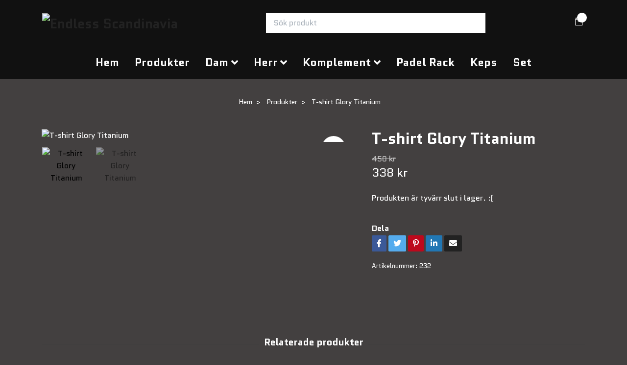

--- FILE ---
content_type: text/html; charset=utf-8
request_url: https://endlesscandinavia.se/products/t-shirt-glory-titanium
body_size: 10999
content:
<!DOCTYPE html>
<html class="no-javascript" lang="sv">
<head><meta property="ix:host" content="cdn.quickbutik.com/images"><meta http-equiv="Content-Type" content="text/html; charset=utf-8">
<title>T-shirt Glory Titanium - Endless Scandinavia - Officiell Återförsäljare Endless</title>
<meta name="author" content="Quickbutik">
<meta name="description" content="T-shirt Glory Titanium - Endless Scandinavia - Officiell Återförsäljare Endless">
<meta property="og:description" content="T-shirt Glory Titanium - Endless Scandinavia - Officiell Återförsäljare Endless">
<meta property="og:title" content="T-shirt Glory Titanium - Endless Scandinavia - Officiell Återförsäljare Endless">
<meta property="og:url" content="https://endlesscandinavia.se/products/t-shirt-glory-titanium">
<meta property="og:site_name" content="Endless Scandinavia">
<meta property="og:type" content="website">
<meta property="og:image" content="https://cdn.quickbutik.com/images/23996T/products/622b543f62bb0.jpeg">
<meta property="twitter:card" content="summary">
<meta property="twitter:title" content="Endless Scandinavia">
<meta property="twitter:description" content="T-shirt Glory Titanium - Endless Scandinavia - Officiell Återförsäljare Endless">
<meta property="twitter:image" content="https://cdn.quickbutik.com/images/23996T/products/622b543f62bb0.jpeg">
<meta name="viewport" content="width=device-width, initial-scale=1, maximum-scale=1">
<script>document.documentElement.classList.remove('no-javascript');</script><!-- Vendor Assets --><link rel="stylesheet" href="https://use.fontawesome.com/releases/v5.10.0/css/all.css">
<link href="https://storage.quickbutik.com/stores/23996T/templates/nova/css/assets.min.css?97911" rel="stylesheet">
<!-- Theme Stylesheet --><link href="https://storage.quickbutik.com/stores/23996T/templates/nova/css/theme-main.css?97911" rel="stylesheet">
<link href="https://storage.quickbutik.com/stores/23996T/templates/nova/css/theme-sub.css?97911" rel="stylesheet">
<link href="https://storage.quickbutik.com/stores/23996T/templates/nova/css/custom.css?97911" rel="stylesheet">
<!-- Google Fonts --><link href="//fonts.googleapis.com/css?family=Quantico:400,700%7CQuantico:400,700" rel="stylesheet" type="text/css"  media="all" /><!-- Favicon--><link rel="icon" type="image/png" href="https://cdn.quickbutik.com/images/23996T/templates/nova/assets/favicon.png?s=97911&auto=format">
<link rel="canonical" href="https://endlesscandinavia.se/products/t-shirt-glory-titanium">
<!-- Tweaks for older IEs--><!--[if lt IE 9]>
      <script src="https://oss.maxcdn.com/html5shiv/3.7.3/html5shiv.min.js"></script>
      <script src="https://oss.maxcdn.com/respond/1.4.2/respond.min.js"></script
    ><![endif]--><style>.hide { display: none; }</style>
<script type="text/javascript" defer>document.addEventListener('DOMContentLoaded', () => {
    document.body.setAttribute('data-qb-page', 'product');
});</script>    <!-- Google Tag Manager -->
    <script>
    window.dataLayer = window.dataLayer || [];

    // Set default consent state
    dataLayer.push({
        'event': 'default_consent',
        'consent': {
            'analytics_storage': 'denied',
            'ad_storage': 'denied',
            'ad_user_data': 'denied',
            'ad_personalization': 'denied',
            'wait_for_update': 500
        }
    });

    // Check for existing consent on page load
    if (typeof qb_cookieconsent !== 'undefined') {
        const getConsentLevel = (category) => qb_cookieconsent.allowedCategory(category) ? 'granted' : 'denied';

        dataLayer.push({
            'event': 'update_consent',
            'consent': {
                'analytics_storage': getConsentLevel('analytics'),
                'ad_storage': getConsentLevel('marketing'),
                'ad_user_data': getConsentLevel('marketing'),
                'ad_personalization': getConsentLevel('marketing')
            }
        });
    }

    // Initialize GTM
    (function(w,d,s,l,i){w[l]=w[l]||[];w[l].push({'gtm.start':
    new Date().getTime(),event:'gtm.js'});var f=d.getElementsByTagName(s)[0],
    j=d.createElement(s),dl=l!='dataLayer'?'&l='+l:'';j.async=true;j.src=
    'https://www.googletagmanager.com/gtm.js?id='+i+dl;f.parentNode.insertBefore(j,f);
    })(window,document,'script','dataLayer','GTM-NFXHKZH');

    // Handle consent updates for GTM
    document.addEventListener('QB_CookieConsentAccepted', function(event) {
        const cookie = qbGetEvent(event).cookie;
        const getConsentLevel = (level) => (cookie && cookie.level && cookie.level.includes(level)) ? 'granted' : 'denied';

        dataLayer.push({
            'event': 'update_consent',
            'consent': {
                'analytics_storage': getConsentLevel('analytics'),
                'ad_storage': getConsentLevel('marketing'),
                'ad_user_data': getConsentLevel('marketing'),
                'ad_personalization': getConsentLevel('marketing')
            }
        });
    });
    </script>
    <!-- End Google Tag Manager -->

    <!-- Google Tag Manager (noscript) -->
    <noscript><iframe src="https://www.googletagmanager.com/ns.html?id=GTM-NFXHKZH"
    height="0" width="0" style="display:none;visibility:hidden"></iframe></noscript>
    <!-- End Google Tag Manager (noscript) -->
    <!-- Google Analytics 4 -->
    <script async src="https://www.googletagmanager.com/gtag/js?id=G-32BVSBSDC9"></script>
    <script>
        window.dataLayer = window.dataLayer || [];
        function gtag(){dataLayer.push(arguments);}

        gtag('consent', 'default', {
            'analytics_storage': 'denied',
            'ad_storage': 'denied',
            'ad_user_data': 'denied',
            'ad_personalization': 'denied',
            'wait_for_update': 500,
        });

        const getConsentForCategory = (category) => (typeof qb_cookieconsent == 'undefined' || qb_cookieconsent.allowedCategory(category)) ? 'granted' : 'denied';

        if (typeof qb_cookieconsent == 'undefined' || qb_cookieconsent.allowedCategory('analytics') || qb_cookieconsent.allowedCategory('marketing')) {
            const analyticsConsent = getConsentForCategory('analytics');
            const marketingConsent = getConsentForCategory('marketing');

            gtag('consent', 'update', {
                'analytics_storage': analyticsConsent,
                'ad_storage': marketingConsent,
                'ad_user_data': marketingConsent,
                'ad_personalization': marketingConsent,
            });
        }

        // Handle consent updates for GA4
        document.addEventListener('QB_CookieConsentAccepted', function(event) {
            const cookie = qbGetEvent(event).cookie;
            const getConsentLevel = (level) => (cookie && cookie.level && cookie.level.includes(level)) ? 'granted' : 'denied';

            gtag('consent', 'update', {
                'analytics_storage': getConsentLevel('analytics'),
                'ad_storage': getConsentLevel('marketing'),
                'ad_user_data': getConsentLevel('marketing'),
                'ad_personalization': getConsentLevel('marketing'),
            });
        });

        gtag('js', new Date());
        gtag('config', 'G-32BVSBSDC9', { 'allow_enhanced_conversions' : true } );
gtag('event', 'view_item', JSON.parse('{"currency":"SEK","value":"337.50","items":[{"item_name":"T-shirt Glory Titanium","item_id":"232","price":"337.50","item_category":"Produkter","item_variant":"M","quantity":"1","description":"","image_url":"https%3A%2F%2Fcdn.quickbutik.com%2Fimages%2F23996T%2Fproducts%2F622b543f62bb0.jpeg"}]}'));

        const gaClientIdPromise = new Promise(resolve => {
            gtag('get', 'G-32BVSBSDC9', 'client_id', resolve);
        });
        const gaSessionIdPromise = new Promise(resolve => {
            gtag('get', 'G-32BVSBSDC9', 'session_id', resolve);
        });

        Promise.all([gaClientIdPromise, gaSessionIdPromise]).then(([gaClientId, gaSessionId]) => {
            var checkoutButton = document.querySelector("a[href='/cart/index']");
            if (checkoutButton) {
                checkoutButton.onclick = function() {
                    var query = new URLSearchParams({
                        ...(typeof qb_cookieconsent == 'undefined' || qb_cookieconsent.allowedCategory('analytics') ? {
                            gaClientId,
                            gaSessionId,
                        } : {}),
                        consentCategories: [
                            ...(typeof qb_cookieconsent == 'undefined' || qb_cookieconsent.allowedCategory('analytics')) ? ['analytics'] : [],
                            ...(typeof qb_cookieconsent == 'undefined' || qb_cookieconsent.allowedCategory('marketing')) ? ['marketing'] : [],
                        ],
                    });
                    this.setAttribute("href", "/cart/index?" + query.toString());
                };
            }
        });
    </script>
    <!-- End Google Analytics 4 --></head>
<body>
 
    <header class="header">
<!-- Section: Top Bar-->
<div class="top-bar py-1 d-none text-sm">
  <div class="container">
    <div class="row align-items-center top-bar-height">
      <div class="col-12 col-lg-auto">

        <ul class="row mb-0 justify-content-center justify-content-lg-start list-unstyled">

          <!-- Component: Language Dropdown-->

          <!-- Component: Tax Dropdown-->
          <li class="col-auto">
            <div class="dropdown px-3">
              <a id="taxDropdown" href="#" data-toggle="dropdown" data-display="static" aria-haspopup="true"
                aria-expanded="false" class="dropdown-toggle topbar-link">
                Inkl. moms
              </a>

              <div aria-labelledby="taxDropdown" class="dropdown-menu dropdown-menu-left">
                <a class="taxlink dropdown-item" title="Priser är exkl. moms. Klicka för att växla om till inkl. moms."
                  href="?tax-reverse">
                  Exkl. moms
                </a>
              </div>

            </div>
          </li>


          <!-- Currency Dropdown-->

        </ul>

      </div>
      
      
      <!-- Component: Top information -->

    </div>
  </div>
</div>
<!-- /Section: Top Bar -->

<!-- Section: Header variant -->
<!-- Section: Main Header -->
<nav class="navbar-expand-lg navbar-light bg-white " style="background-color: #111111 !important;">
  <div class="container">
    <div class="row">
      <div class="navbar col-12 py-2">
        <div class="list-inline-item order-0 d-lg-none col-auto p-0">
          <a href="#" data-toggle="modal" data-target="#sidebarLeft" class="color-text-base header-textcolor">
            <svg class="svg-icon navbar-icon color-text-base header-textcolor">
              <use xlink:href="#menu-hamburger-1"></use>
            </svg>
          </a>
        </div>
          <a href="https://endlesscandinavia.se" title="Endless Scandinavia"
            class="navbar-brand order-1 order-lg-1 text-center text-md-left col-auto py-3 px-0">
            
            <img alt="Endless Scandinavia" class="img-fluid img-logo"
              src="https://cdn.quickbutik.com/images/23996T/templates/nova/assets/logo.png?s=97911&auto=format">
          </a>
        <form action="/shop/search" method="get"
          class="d-lg-flex order-lg-2 d-none my-lg-0 flex-grow-1 top-searchbar text-center col-auto px-4">
          <div class="search-wrapper input-group">
            <input type="text" name="s" placeholder="Sök produkt" aria-label="Search"
              aria-describedby="button-search-desktop" class="form-control pl-3 border-0" />
            <div class="input-group-append ml-0">
              <button id="button-search-desktop" type="submit" class="btn py-0 btn-underlined border-0 bg-white">
                <svg class="svg-icon navbar-icon color-text-base header-textcolor">
                  <use xlink:href="#search-1"></use>
                </svg>
              </button>
            </div>
          </div>
        </form>
        <ul class="list-inline order-2 order-lg-3 mb-0 text-right col-auto p-0">

          <li class="list-inline-item">
            <a href="#" data-toggle="modal" data-target="#sidebarCart"
              class="position-relative d-flex align-items-center qs-cart-view">
              <svg class="svg-icon navbar-icon color-text-base header-textcolor">
                <use xlink:href="#retail-bag-1"></use>
              </svg>
              <div class="navbar-icon-badge icon-count text-white primary-bg basket-count-items">0
              </div>
              <span class="d-none d-sm-inline color-text-base header-textcolor">
                </span>
            </a>
          </li>
        </ul>
      </div>
    </div>
  </div>

  <div class="navbar-bg mainmenu_font_size">
    <ul class="container navbar-nav d-none d-lg-flex mt-lg-0 py-2 justify-content-center flex-wrap px-0">
      <li class="nav-item ">
        <a href="/" title="Hem" class="nav-link ">Hem</a>
      </li>
      <li class="nav-item ">
        <a href="/products" title="Produkter" class="nav-link ">Produkter</a>
      </li>
      <li class="nav-item has-dropdown on-hover">
        <a href="/dam" aria-haspopup="true" aria-expanded="false" class="nav-link dropdown-toggle">Dam</a>

        <ul class="dropdown-menu dropdown-menu-first">



          <li><a class="dropdown-item " href="/dam/t-shirt">T-Shirt</a></li>



          <li><a class="dropdown-item " href="/dam/jacka">Jacka</a></li>



          <li><a class="dropdown-item " href="/dam/langarmad-troja">Långärmad Tröja</a></li>



          <li><a class="dropdown-item " href="/dam/linne">Linne</a></li>



          <li><a class="dropdown-item " href="/dam/kjol">Kjol</a></li>



          <li><a class="dropdown-item " href="/dam/tights">Tights</a></li>



          <li><a class="dropdown-item " href="/dam/topp">Topp</a></li>


        </ul>
      </li>
      <li class="nav-item has-dropdown on-hover">
        <a href="/herr" aria-haspopup="true" aria-expanded="false" class="nav-link dropdown-toggle">Herr</a>

        <ul class="dropdown-menu dropdown-menu-first">



          <li><a class="dropdown-item " href="/herr/tshirt">T-Shirt</a></li>



          <li><a class="dropdown-item " href="/herr/langarmad-troja-herr">Långärmad Tröja</a></li>



          <li><a class="dropdown-item " href="/herr/shorts">Shorts</a></li>


        </ul>
      </li>
      <li class="nav-item has-dropdown on-hover">
        <a href="/komplement" aria-haspopup="true" aria-expanded="false" class="nav-link dropdown-toggle">Komplement</a>

        <ul class="dropdown-menu dropdown-menu-first">



          <li><a class="dropdown-item " href="/komplement/strumpor">Strumpor</a></li>



          <li><a class="dropdown-item " href="/komplement/padelvaskor">Padelväskor</a></li>


        </ul>
      </li>
      <li class="nav-item ">
        <a href="/padel-rack" title="Padel Rack" class="nav-link ">Padel Rack</a>
      </li>
      <li class="nav-item ">
        <a href="/keps" title="Keps" class="nav-link ">Keps</a>
      </li>
      <li class="nav-item ">
        <a href="/set" title="Set" class="nav-link ">Set</a>
      </li>
    </ul>
  </div>
</nav>
<!-- /Section: Main Header -->
<!-- Section: Header variant -->

<!-- Section: Main Menu -->
<div id="sidebarLeft" tabindex="-1" role="dialog" aria-hidden="true" class="modal fade modal-left">
  <div role="document" class="modal-dialog">
    <div class="modal-content">
      <div class="modal-header pb-0 border-0 d-block">
        <div class="row">
        <form action="/shop/search" method="get" class="col d-lg-flex w-100 my-lg-0 mb-2 pt-1">
          <div class="search-wrapper input-group">
            <input type="text" name="s" placeholder="Sök produkt" aria-label="Search"
              aria-describedby="button-search" class="form-control pl-3 border-0 mobile-search" />
            <div class="input-group-append ml-0">
              <button id="button-search" type="submit" class="btn py-0 btn-underlined border-0">
                <svg class="svg-icon navbar-icon">
                  <use xlink:href="#search-1"></use>
                </svg>
              </button>
            </div>
          </div>
        </form>
        <button type="button" data-dismiss="modal" aria-label="Close" class="close col-auto close-rotate p-0 m-0">
          <svg class="svg-icon w-3rem h-3rem svg-icon-light align-middle">
            <use xlink:href="#close-1"></use>
          </svg>
        </button>
        </div>
      </div>
      <div class="modal-body pt-0">
        <div class="px-2 pb-5">

          <ul class="nav flex-column mb-5">
            <li class="nav-item ">
              <a href="/" title="Hem" class="nav-link mobile-nav-link pl-0">Hem</a>
            </li>


            <li class="nav-item ">
              <a href="/products" title="Produkter" class="nav-link mobile-nav-link pl-0">Produkter</a>
            </li>



            <li class="nav-item dropdown">

              <a href="/dam" data-toggle="collapse" data-target="#cat4" aria-haspopup="true"
                aria-expanded="false"
                class="nav-link mobile-nav-link pl-0 mobile-dropdown-toggle dropdown-toggle">Dam</a>

              <div id="cat4" class="collapse">
                <ul class="nav flex-column ml-3">
                  <li class="nav-item">
                    <a class="nav-link mobile-nav-link pl-0 show-all" href="/dam" title="Dam">Visa alla i Dam</a>
                  </li>
                  <li class="nav-item">
                    <a href="/dam/t-shirt" class="nav-link mobile-nav-link pl-0 ">T-Shirt</a>
                  </li>

                  <li class="nav-item">
                    <a href="/dam/jacka" class="nav-link mobile-nav-link pl-0 ">Jacka</a>
                  </li>

                  <li class="nav-item">
                    <a href="/dam/langarmad-troja" class="nav-link mobile-nav-link pl-0 ">Långärmad Tröja</a>
                  </li>

                  <li class="nav-item">
                    <a href="/dam/linne" class="nav-link mobile-nav-link pl-0 ">Linne</a>
                  </li>

                  <li class="nav-item">
                    <a href="/dam/kjol" class="nav-link mobile-nav-link pl-0 ">Kjol</a>
                  </li>

                  <li class="nav-item">
                    <a href="/dam/tights" class="nav-link mobile-nav-link pl-0 ">Tights</a>
                  </li>

                  <li class="nav-item">
                    <a href="/dam/topp" class="nav-link mobile-nav-link pl-0 ">Topp</a>
                  </li>


                </ul>
              </div>
            </li>



            <li class="nav-item dropdown">

              <a href="/herr" data-toggle="collapse" data-target="#cat5" aria-haspopup="true"
                aria-expanded="false"
                class="nav-link mobile-nav-link pl-0 mobile-dropdown-toggle dropdown-toggle">Herr</a>

              <div id="cat5" class="collapse">
                <ul class="nav flex-column ml-3">
                  <li class="nav-item">
                    <a class="nav-link mobile-nav-link pl-0 show-all" href="/herr" title="Herr">Visa alla i Herr</a>
                  </li>
                  <li class="nav-item">
                    <a href="/herr/tshirt" class="nav-link mobile-nav-link pl-0 ">T-Shirt</a>
                  </li>

                  <li class="nav-item">
                    <a href="/herr/langarmad-troja-herr" class="nav-link mobile-nav-link pl-0 ">Långärmad Tröja</a>
                  </li>

                  <li class="nav-item">
                    <a href="/herr/shorts" class="nav-link mobile-nav-link pl-0 ">Shorts</a>
                  </li>


                </ul>
              </div>
            </li>



            <li class="nav-item dropdown">

              <a href="/komplement" data-toggle="collapse" data-target="#cat22" aria-haspopup="true"
                aria-expanded="false"
                class="nav-link mobile-nav-link pl-0 mobile-dropdown-toggle dropdown-toggle">Komplement</a>

              <div id="cat22" class="collapse">
                <ul class="nav flex-column ml-3">
                  <li class="nav-item">
                    <a class="nav-link mobile-nav-link pl-0 show-all" href="/komplement" title="Komplement">Visa alla i Komplement</a>
                  </li>
                  <li class="nav-item">
                    <a href="/komplement/strumpor" class="nav-link mobile-nav-link pl-0 ">Strumpor</a>
                  </li>

                  <li class="nav-item">
                    <a href="/komplement/padelvaskor" class="nav-link mobile-nav-link pl-0 ">Padelväskor</a>
                  </li>


                </ul>
              </div>
            </li>


            <li class="nav-item ">
              <a href="/padel-rack" title="Padel Rack" class="nav-link mobile-nav-link pl-0">Padel Rack</a>
            </li>


            <li class="nav-item ">
              <a href="/keps" title="Keps" class="nav-link mobile-nav-link pl-0">Keps</a>
            </li>


            <li class="nav-item ">
              <a href="/set" title="Set" class="nav-link mobile-nav-link pl-0">Set</a>
            </li>



            <li class="nav-item">
              <a href="/shop/wishlist" class="nav-link mobile-nav-link text-hover-primary position-relative d-flex align-items-center">
                <svg class="svg-icon navbar-icon">
                  <use xlink:href="#heart-1"></use>
                </svg>
                <span class="nav-link pl-0">Önskelistan</span>
              </a>
            </li>


          </ul>
        </div>
      </div>
    </div>
  </div>
</div>
<!-- /Section: Main Menu -->
</header><!-- Sidebar Cart Modal-->
<div id="sidebarCart" tabindex="-1" role="dialog" class="modal fade modal-right cart-sidebar">
  <div role="document" class="modal-dialog">
    <div class="modal-content sidebar-cart-content">
      <div class="modal-header pb-0 border-0">
        <h3 class="ml-3 color-text-base">Varukorg</h3>
        <button type="button" data-dismiss="modal" aria-label="Stäng"
          class="close modal-close close-rotate">
          <svg class="svg-icon w-3rem h-3rem svg-icon-light align-middle">
            <use xlink:href="#close-1"></use>
          </svg>
        </button>
      </div>
      <div class="modal-body sidebar-cart-body">
        <!-- Empty cart snippet-->
        <!-- In case of empty cart - display this snippet + remove .d-none-->
        <div class="qs-cart-empty  text-center mb-5">
          <svg class="svg-icon w-3rem h-3rem svg-icon-light mb-4 opacity-7">
            <use xlink:href="#retail-bag-1"></use>
          </svg>
          <p>Din varukorg är tom, men det behöver den inte vara.</p>
        </div>

        <!-- Empty cart snippet end-->
        <div class="sidebar-cart-product-wrapper qs-cart-update">

          <div id="cartitem-clone" class="navbar-cart-product clone hide">
            <input type="hidden" class="navbar-cart-product-id" value="" />
            <div class="d-flex align-items-center">
              <a class="navbar-cart-product-url pr-2" href="#">
                <img src="#" alt="" class="navbar-cart-product-image img-fluid navbar-cart-product-image" />
              </a>
              <div class="flex-grow-1">
                <a href="#" class="navbar-cart-product-link color-text-base link-animated"></a>
                <strong class="navbar-cart-product-price product-price d-block text-sm"></strong>
                <div class="d-flex max-w-100px">
                  <div class="btn btn-items btn-items-decrease text-center">-</div>
                  <input type="text" value="1" class="navbar-cart-product-qty form-control text-center input-items" />
                  <div class="btn btn-items btn-items-increase text-center">+</div>
                </div>
              </div>
              <button class="qs-cart-delete btn" data-pid="">
                <svg class="svg-icon sidebar-cart-icon color-text-base opacity-7">
                  <use xlink:href="#bin-1"></use>
                </svg>
              </button>
            </div>
          </div>


        </div>
      </div>
      <div class="modal-footer sidebar-cart-footer shadow color-text-base">
        <div class="w-100">
          <h5 class="mb-2 mb-lg-4">
            Total summa: 
            <span
              class="float-right navbar-cart-totals">0,00 SEK</span>
        </h5>   
        <a href="/cart/index" title="Till kassan" class="w-100">
            <button class="btn-height-large navbar-checkout-btn border-0 mb-2 mb-lg-4 btn btn-dark btn-block disabled">Till kassan</button>
        </a>
        <a href="#" data-dismiss="modal" class="btn btn-block color-text-base">Fortsätt att handla</a>

        </div>
      </div>
    </div>
  </div>
</div><div class="container pt-0 pt-lg-4">
            <!-- Sidebar-->
            <nav class="breadcrumb p-0" aria-label="breadcrumbs mb-0"><ul class="breadcrumb mb-0 mx-auto">
<li class="breadcrumb-item ">
<a href="/" title="Hem">Hem</a>
</li>
<li class="breadcrumb-item ">
<a href="/products" title="Produkter">Produkter</a>
</li>
<li class="breadcrumb-item active">
T-shirt Glory Titanium
</li>
</ul></nav>
</div>
    <!-- Main Product Detail Content -->
<article id="product" class="container py-0 py-lg-4" itemscope itemtype="http://schema.org/Product">
    <div class="row">
      <div class="col-lg-7 order-1">
        <div class="detail-carousel">
          <div id="detailSlider" class="swiper-container detail-slider photoswipe-gallery">
            <!-- Additional required wrapper-->
            <div class="swiper-wrapper">

              <!-- Slides-->
              <div class="swiper-slide qs-product-image570" data-thumb="https://cdn.quickbutik.com/images/23996T/products/622b543f62bb0.jpeg">
                <a href="https://cdn.quickbutik.com/images/23996T/products/622b543f62bb0.jpeg"
                  data-caption="T-shirt Glory Titanium"
                  data-toggle="photoswipe" data-width="1200" data-height="1200" class="btn btn-photoswipe">
                  <svg class="svg-icon svg-icon-heavy">
                    <use xlink:href="#expand-1"></use>
                  </svg></a>
                <div 
                  data-image="https://cdn.quickbutik.com/images/23996T/products/622b543f62bb0.jpeg?auto=format">
                  <img src="https://cdn.quickbutik.com/images/23996T/products/622b543f62bb0.jpeg?auto=format"
                    alt="T-shirt Glory Titanium"
                    class="productpage-image img-fluid w-100" />
                </div>
              </div>
              <!-- Slides-->
              <div class="swiper-slide qs-product-image571" data-thumb="https://cdn.quickbutik.com/images/23996T/products/622b543f88227.jpeg">
                <a href="https://cdn.quickbutik.com/images/23996T/products/622b543f88227.jpeg"
                  data-caption="T-shirt Glory Titanium"
                  data-toggle="photoswipe" data-width="1200" data-height="1200" class="btn btn-photoswipe">
                  <svg class="svg-icon svg-icon-heavy">
                    <use xlink:href="#expand-1"></use>
                  </svg></a>
                <div 
                  data-image="https://cdn.quickbutik.com/images/23996T/products/622b543f88227.jpeg?auto=format">
                  <img src="https://cdn.quickbutik.com/images/23996T/products/622b543f88227.jpeg?auto=format"
                    alt="T-shirt Glory Titanium"
                    class="productpage-image img-fluid w-100" />
                </div>
              </div>
            </div>
          </div>

          <meta itemprop="image" content="https://cdn.quickbutik.com/images/23996T/products/622b543f62bb0.jpeg">
        </div>
        <div data-swiper="#detailSlider" class="swiper-thumbs">
          <button class="swiper-thumb-item detail-thumb-item mb-3 active qs-product-image570"
            data-thumb="https://cdn.quickbutik.com/images/23996T/products/622b543f62bb0.jpeg">
            <img src="https://cdn.quickbutik.com/images/23996T/products/622b543f62bb0.jpeg?auto=format"
              alt="T-shirt Glory Titanium" class="img-fluid productpage-image" />
          </button>
          <button class="swiper-thumb-item detail-thumb-item mb-3 active qs-product-image571"
            data-thumb="https://cdn.quickbutik.com/images/23996T/products/622b543f88227.jpeg">
            <img src="https://cdn.quickbutik.com/images/23996T/products/622b543f88227.jpeg?auto=format"
              alt="T-shirt Glory Titanium" class="img-fluid productpage-image" />
          </button>
        </div>
      </div>

      <div class="col-lg-5 pl-lg-4 order-2">
        <h1 class="h2" itemprop="name">T-shirt Glory Titanium</h1>

        <div class="d-flex flex-column flex-sm-row align-items-sm-center justify-content-sm-between mb-4">
          <ul class="list-inline mb-2 mb-sm-0">
            <li class="list-inline-item font-weight-light">
              <s class="qs-product-before-price product-before-price">450 kr</s>
            </li>
            <li class="list-inline-item h4 font-weight-light mb-0 product-price qs-product-price w-100">
              338 kr</li>
          </ul>

          <div itemprop="offers" itemscope itemtype="http://schema.org/Offer">
            <meta itemprop="price" content="337.50">

            <meta itemprop="itemCondition" content="http://schema.org/NewCondition">
            <meta itemprop="priceCurrency" content="SEK">
            <link itemprop="availability"
              href="http://schema.org/OutOfStock">
            <meta itemprop="url" content="https://endlesscandinavia.se/products/t-shirt-glory-titanium">
          </div>

          <meta itemprop="sku" content="232">



        </div>

        <div class="product_description product-description-wrapper">

          <p class="mb-4">
          </p>

        </div>

        <div class="text-soldout">
          <p>Produkten är tyvärr slut i lager. :(</p>
        </div>


        <div class="detail-option pt-4">
          <h6 class="detail-option-heading">Dela</h6>
          <ul class="list-unstyled">
            <li>
              <a href="https://www.facebook.com/sharer/sharer.php?u=https://endlesscandinavia.se/products/t-shirt-glory-titanium" target="_blank"
                class="text-hover-light social-share social-share-fb"><i class="fab fa-facebook-f"></i></a>
              <a href="https://twitter.com/share?text=T-shirt+Glory+Titanium&url=https://endlesscandinavia.se/products/t-shirt-glory-titanium"
                target="_blank" class="text-hover-light social-share social-share-twitter"><i
                  class="fab fa-twitter"></i></a>
              <a href="https://pinterest.com/pin/create/button/?url=https://endlesscandinavia.se/products/t-shirt-glory-titanium&media=?auto=format&description=T-shirt+Glory+Titanium"
                target="_blank" class="text-hover-light social-share social-share-pinterest"><i
                  class="fab fa-pinterest-p"></i></a>
              <a href="https://www.linkedin.com/shareArticle?mini=true&url=https://endlesscandinavia.se/products/t-shirt-glory-titanium&title=T-shirt+Glory+Titanium&source=LinkedIn"
                target="_blank" class="text-hover-light social-share social-share-linkedin"><i
                  class="fab fa-linkedin-in"></i></a>
              <a href="/cdn-cgi/l/email-protection#49763a3c2b232c2a3d741d643a21203b3d620e25263b30621d203d2827203c24" class="text-hover-light social-share social-share-email"><i class="fas fa-envelope"></i></a>
            </li>
          </ul>
        </div>

        
        <div class="product-current-stock-qty-box" style="display: none;">
            <small>Lagersaldo:</small>
            <small class="product-stock-balance product-current-stock-qty"></small>
        </div>
        

        <div class="detail-option py-1">
          <small>Artikelnummer:</small>
          <small class="product-current-sku">232</small>
        </div>
        
        <div class="detail-option py-1">
        </div>

      </div>
    </div>
    
    <!-- Product Description & Reviews -->
  </article>











<div class="container">
  <hr data-content="Relaterade produkter" class="mt-6 hr-text text-lg font-weight-bold color-text-base" />
</div>

<div data-aos="fade-up" data-aos-delay="0">
  <section class="py-4 undefined">
    <div class="container">
      <div class="position-relative">
        <!-- Similar Items Slider-->
        <div class="swiper-container similar-slider">
          <div class="swiper-wrapper pb-5">
            
            <!-- similar item slide-->
            <div class="swiper-slide">
              <!-- product-->
              <div>
                <div class="product">
                  <div class="product-image mb-md-3" data-pid="74">
                    <a href="/products/linne-minimal-hw-white-blue" title="Linne minimal HW white blue">
                      <div class="product-swap-image product-swap-image-effect">
                        <img
                          src="https://cdn.quickbutik.com/images/23996T/products/5faf7ae7810ef.jpeg?w=250&h=250&fit=crop&auto=format"
                          alt="Linne minimal HW white blue"
                          class="img-fluid product-swap-image-front mw-100" />
                        <img
                          src="https://cdn.quickbutik.com/images/23996T/products/5faf7ae7810ef.jpeg?w=250&h=250&fit=crop&auto=format"
                          alt="Linne minimal HW white blue" class="img-fluid mw-100" />
                      </div>
                    </a>
                  </div>

                  <div class="position-relative">
                    <h3 class="text-base mb-1"><a class="color-text-base" href="/products/linne-minimal-hw-white-blue">Linne minimal HW white blue</a></h3>
                    <span class="opacity-7 text-sm mr-1 text-soldout">Slut i lager</span>
                  </div>
                </div>
              </div>
              <!-- /product   -->
            </div>
            <!-- similar item slide-->
            <div class="swiper-slide">
              <!-- product-->
              <div>
                <div class="product">
                  <div class="product-image mb-md-3" data-pid="131">
                    <a href="/products/camiseta-feisty-sleeves-black-yellow" title="Camiseta Feisty Sleeves Black Yellow">
                      <div class="product-swap-image product-swap-image-effect">
                        <img
                          src="https://cdn.quickbutik.com/images/23996T/products/603bd7ac2aa7d.jpeg?w=250&h=250&fit=crop&auto=format"
                          alt="Camiseta Feisty Sleeves Black Yellow"
                          class="img-fluid product-swap-image-front mw-100" />
                        <img
                          src="https://cdn.quickbutik.com/images/23996T/products/603bd7acb7b5c.jpeg?w=250&h=250&fit=crop&auto=format"
                          alt="Camiseta Feisty Sleeves Black Yellow" class="img-fluid product-swap-image-back mw-100" />
                      </div>
                    </a>
                  </div>

                  <div class="position-relative">
                    <h3 class="text-base mb-1"><a class="color-text-base" href="/products/camiseta-feisty-sleeves-black-yellow">Camiseta Feisty Sleeves Black Yellow</a></h3>
                    <span class="opacity-7 text-sm mr-1 text-soldout">Slut i lager</span>
                  </div>
                </div>
              </div>
              <!-- /product   -->
            </div>
            <!-- similar item slide-->
            <div class="swiper-slide">
              <!-- product-->
              <div>
                <div class="product">
                  <div class="product-image mb-md-3" data-pid="194">
                    <a href="/dam/linne/top-fit-ii-black" title="Top Fit II Black">
                      <div class="product-swap-image product-swap-image-effect">
                        <img
                          src="https://cdn.quickbutik.com/images/23996T/products/61692c02ee6e1.jpeg?w=250&h=250&fit=crop&auto=format"
                          alt="Top Fit II Black"
                          class="img-fluid product-swap-image-front mw-100" />
                        <img
                          src="https://cdn.quickbutik.com/images/23996T/products/61692c03100e5.jpeg?w=250&h=250&fit=crop&auto=format"
                          alt="Top Fit II Black" class="img-fluid product-swap-image-back mw-100" />
                      </div>
                    </a>
                  </div>

                  <div class="position-relative">
                    <h3 class="text-base mb-1"><a class="color-text-base" href="/dam/linne/top-fit-ii-black">Top Fit II Black</a></h3>
                    <span class="opacity-7 text-sm mr-1 text-soldout">Slut i lager</span>
                  </div>
                </div>
              </div>
              <!-- /product   -->
            </div>
            <!-- similar item slide-->
            <div class="swiper-slide">
              <!-- product-->
              <div>
                <div class="product">
                  <div class="product-image mb-md-3" data-pid="252">
                    <a href="/dam/tights/tights-lifty-black-gold" title="Tights Lift Black Gold">
                      <div class="product-swap-image product-swap-image-effect">
                        <img
                          src="https://cdn.quickbutik.com/images/23996T/products/632d5e257826d.jpeg?w=250&h=250&fit=crop&auto=format"
                          alt="Tights Lift Black Gold"
                          class="img-fluid product-swap-image-front mw-100" />
                        <img
                          src="https://cdn.quickbutik.com/images/23996T/products/632d5e24e13ba.jpeg?w=250&h=250&fit=crop&auto=format"
                          alt="Tights Lift Black Gold" class="img-fluid product-swap-image-back mw-100" />
                      </div>
                    </a>
                  </div>

                  <div class="position-relative">
                    <h3 class="text-base mb-1"><a class="color-text-base" href="/dam/tights/tights-lifty-black-gold">Tights Lift Black Gold</a></h3>
                    <span class="product-price">488 kr</span>
                  </div>
                </div>
              </div>
              <!-- /product   -->
            </div>
            <!-- similar item slide-->
            <div class="swiper-slide">
              <!-- product-->
              <div>
                <div class="product">
                  <div class="product-image mb-md-3" data-pid="263">
                    <a href="/dam/kjol/kjol-minimal-hw-wine" title="Kjol Minimal HW Wine">
                      <div class="product-swap-image product-swap-image-effect">
                        <img
                          src="https://cdn.quickbutik.com/images/23996T/products/6345278373857.jpeg?w=250&h=250&fit=crop&auto=format"
                          alt="Kjol Minimal HW Wine"
                          class="img-fluid product-swap-image-front mw-100" />
                        <img
                          src="https://cdn.quickbutik.com/images/23996T/products/634527a0e5ca0.jpeg?w=250&h=250&fit=crop&auto=format"
                          alt="Kjol Minimal HW Wine" class="img-fluid product-swap-image-back mw-100" />
                      </div>
                    </a>
                  </div>

                  <div class="position-relative">
                    <h3 class="text-base mb-1"><a class="color-text-base" href="/dam/kjol/kjol-minimal-hw-wine">Kjol Minimal HW Wine</a></h3>
                    <span class="product-price">413 kr</span>
                  </div>
                </div>
              </div>
              <!-- /product   -->
            </div>
          </div>
          <div class="swiper-pagination"> </div>
        </div>
        <div class="swiper-outside-nav align-with-products">
          <div class="similarPrev swiper-button-prev"></div>
          <div class="similarNext swiper-button-next"></div>
        </div>
      </div>
    </div>
  </section>
</div>
<!-- Section: Footer-->
<footer class="pt-4 pb-2">
  <!-- Main block - menus, subscribe form-->
  <div class="container">
      
    <div class="row py-4 align-items-center footer-newsletter" style="background-color: #d9dc0b; color: #111111;">
      <span class="col-lg-6 mb-2 mb-lg-0 text-lg text-center text-lg-left font-weight-bold">
        Anmäl dig till vår nyhetsbrev
      </span>
      <form id="newsletter_form" action="/shop/newsletter"
        data-txt-error="Vänligen ange din e-postadress."
        data-txt-success="Du har nu anmält dig till vårt nyhetsbrev!" method="post" target="_blank"
        class="col-lg-6">
        <div class="input-group shadow-sm bg-white input-group-underlined">
          <input type="email" name="email" placeholder="Ange e-postadress"
            aria-label="Ange e-postadress" class="form-control pl-3 border-0" />
          <div class="input-group-append ml-0">
            <button type="submit" class="btn btn-underlined opacity-7 py-0 border-0">
              <svg class="svg-icon w-2rem h-2rem">
                <use xlink:href="#envelope-1"></use>
              </svg>
            </button>
          </div>
        </div>
      </form>
    </div>
                
    <div class="row py-4">
             
      <div class="col-12 col-lg">
        <a data-toggle="collapse" href="#footerMenu1" aria-expanded="false" aria-controls="footerMenu1"
          class="d-lg-none block-toggler my-3">Om oss
          <span class="block-toggler-icon"></span>
        </a>
        <!-- Footer collapsible menu-->
        <div id="footerMenu1" class="expand-lg collapse">
          <h6 class="letter-spacing-1 mb-4 d-none d-lg-block">
            Om oss
          </h6>
          <ul class="list-unstyled text-sm pt-2 pt-lg-0">
            <li>Endless Scandinavia är återförsäljare till Endless som designas och sys i Barcelona, Spanien. Produkterna håller en hög kvalité och anspassar sig till din unika kroppsform.</li>
          </ul>
        </div>
      </div>
           
      <div class="col-12 col-lg">
        <a data-toggle="collapse" href="#footerMenu0" aria-expanded="false" aria-controls="footerMenu0"
          class="d-lg-none block-toggler my-3">Endless Scandinavia<span
            class="block-toggler-icon"></span></a>
        <!-- Footer collapsible menu-->
        <div id="footerMenu0" class="expand-lg collapse">
          <h6 class="letter-spacing-1 mb-4 d-none d-lg-block">
            Endless Scandinavia
          </h6>
          <ul class="list-unstyled text-sm pt-2 pt-lg-0">
            <li>Tveka inte att kontakta oss på <a href="/cdn-cgi/l/email-protection" class="__cf_email__" data-cfemail="9cf5f2faf3dcf9f2f8f0f9efeffffdf2f8f5f2fdeaf5fdb2eff9">[email&#160;protected]</a> eller ring oss på 076 165 7454</li>
          </ul>
        </div>
      </div>
              
      <div class="col-12 col-lg">
        <a data-toggle="collapse" href="#footerMenu2" aria-expanded="false" aria-controls="footerMenu2"
          class="d-lg-none block-toggler my-3">Läs mer<span class="block-toggler-icon"></span>
        </a>
        <!-- Footer collapsible menu-->
        <div id="footerMenu2" class="expand-lg collapse">
          <h6 class="letter-spacing-1 mb-4 d-none d-lg-block">
            Läs mer
          </h6>
          <ul class="list-unstyled text-sm pt-2 pt-lg-0">
            <li class="mb-2">
              <a class="opacity-hover-7 link-animated footer-textcolor"
                href="/contact">Kontakt</a>
            </li>
            <li class="mb-2">
              <a class="opacity-hover-7 link-animated footer-textcolor"
                href="/sidor/terms-and-conditions">Köpvillkor</a>
            </li>
          </ul>
        </div>
      </div>
             
      <div class="col-12 col-lg">
        <a data-toggle="collapse" href="#footerMenu3" aria-expanded="false" aria-controls="footerMenu3"
          class="d-lg-none block-toggler my-3">Sociala medier<span
            class="block-toggler-icon"></span></a>
        <!-- Footer collapsible menu-->
        <div id="footerMenu3" class="expand-lg collapse">
          <h6 class="letter-spacing-1 mb-4 d-none d-lg-block">
            Sociala medier
          </h6>
          <ul class="list-unstyled text-sm pt-2 pt-lg-0">
            <li class="mb-2">
              <a href="https://www.facebook.com/endlessscandinavia" target="_blank"
                class="opacity-hover-7 link-animated footer-textcolor"><i class="fab fa-facebook"></i> Facebook</a>
            </li>
             
            <li class="mb-2">
              <a href="https://www.instagram.com/endlesscandinavia" target="_blank"
                class="opacity-hover-7 link-animated footer-textcolor"><i class="fab fa-instagram"></i> Instagram</a>
            </li>
                          </ul>
        </div>
      </div>
             
    </div>
    <div class="row">
      <!-- Copyright section of the footer-->
      <div class="col-12 py-4">
        <div class="row align-items-center text-sm">
          <div class="d-lg-flex col-lg-auto order-2 order-lg-1">
            <p class="mb-lg-0 text-center text-lg-left mt-3 mt-lg-0">
              &copy; 2026 Endless Scandinavia
                        </div>

                     
          <div class="col-lg-auto order-lg-2 ml-lg-auto order-1">
            <div class="text-center text-lg-right">
              <img class="icon-payment px-2 my-2 col" src="/assets/shopassets/paylogos/payment-klarna.svg"
                alt="Payment with Klarna" />
              <img class="icon-payment px-2 my-2 col"
                src="/assets/shopassets/paylogos/payment-paypal-color.svg" alt="Payment with Paypal" />
            </div>
          </div>
           
        </div>
      </div>
    </div>
  </div>
</footer>
<!-- /Section: Footer --><div tabindex="-1" role="dialog" aria-hidden="true" class="pswp">
      <div class="pswp__bg"></div>
      <div class="pswp__scroll-wrap">
        <div class="pswp__container">
          <div class="pswp__item"></div>
          <div class="pswp__item"></div>
          <div class="pswp__item"></div>
        </div>
        <div class="pswp__ui pswp__ui--hidden">
          <div class="pswp__top-bar">
            <div class="pswp__counter"></div>
            <button title="Close (Esc)" class="pswp__button pswp__button--close"></button>
            <button title="Share" class="pswp__button pswp__button--share"></button>
            <button title="Toggle fullscreen" class="pswp__button pswp__button--fs"></button>
            <button title="Zoom in/out" class="pswp__button pswp__button--zoom"></button>
            <!-- element will get class pswp__preloader--active when preloader is running-->
            <div class="pswp__preloader">
              <div class="pswp__preloader__icn">
                <div class="pswp__preloader__cut">
                  <div class="pswp__preloader__donut"></div>
                </div>
              </div>
            </div>
          </div>
          <div class="pswp__share-modal pswp__share-modal--hidden pswp__single-tap">
            <div class="pswp__share-tooltip"></div>
          </div>
          <button title="Previous (arrow left)" class="pswp__button pswp__button--arrow--left"></button>
          <button title="Next (arrow right)" class="pswp__button pswp__button--arrow--right"></button>
          <div class="pswp__caption">
            <div class="pswp__caption__center text-center"></div>
          </div>
        </div>
      </div>
    </div>
    <!-- Vendor script files --><script data-cfasync="false" src="/cdn-cgi/scripts/5c5dd728/cloudflare-static/email-decode.min.js"></script><script src="https://storage.quickbutik.com/stores/23996T/templates/nova/js/assets.min.js?97911"></script><!-- Theme script --><script src="https://storage.quickbutik.com/stores/23996T/templates/nova/js/qs_functions.js?97911"></script><script src="https://storage.quickbutik.com/stores/23996T/templates/nova/js/theme.js?97911"></script><script type="text/javascript">var qs_options = [{"id":"655","product_id":"232","sku":null,"qty":"0","price":"338 kr","weight":null,"before_price":"450 kr","image_id":null,"gtin":null,"supplier_sku":null,"hidden":null,"allow_minusqty":null,"preorder":null,"min_purchase_quantity":null,"max_purchase_quantity":null,"preselected":null,"available":false,"position":"2","values_name":["M"],"values_id":["755"],"options":["M"],"option_1":"M","title":"M","price_raw":337.5,"before_price_raw":"450.00"},{"id":"656","product_id":"232","sku":null,"qty":"0","price":"338 kr","weight":null,"before_price":"450 kr","image_id":null,"gtin":null,"supplier_sku":null,"hidden":null,"allow_minusqty":null,"preorder":null,"min_purchase_quantity":null,"max_purchase_quantity":null,"preselected":null,"available":false,"position":"3","values_name":["L"],"values_id":["756"],"options":["L"],"option_1":"L","title":"L","price_raw":337.5,"before_price_raw":"450.00"},{"id":"657","product_id":"232","sku":null,"qty":"0","price":"338 kr","weight":null,"before_price":"450 kr","image_id":null,"gtin":null,"supplier_sku":null,"hidden":null,"allow_minusqty":null,"preorder":null,"min_purchase_quantity":null,"max_purchase_quantity":null,"preselected":null,"available":false,"position":"4","values_name":["XL"],"values_id":["757"],"options":["XL"],"option_1":"XL","title":"XL","price_raw":337.5,"before_price_raw":"450.00"}];</script>
<script type="text/javascript">var qs_store_url = "https://endlesscandinavia.se";</script>
<script type="text/javascript">var qs_store_apps_data = {"location":"\/products\/t-shirt-glory-titanium","products":[],"product_id":"232","category_id":null,"category_name":"Produkter","fetch":"fetch","order":null,"search":null,"recentPurchaseId":null,"product":{"title":"T-shirt Glory Titanium","price":"338 kr","price_raw":"337.50","before_price":"450 kr","hasVariants":true,"weight":"0","stock":false,"url":"\/products\/t-shirt-glory-titanium","preorder":false,"images":[{"url":"https:\/\/cdn.quickbutik.com\/images\/23996T\/products\/622b543f62bb0.jpeg","position":"1","title":"622b543f62bb0.jpeg","is_youtube_thumbnail":false},{"url":"https:\/\/cdn.quickbutik.com\/images\/23996T\/products\/622b543f88227.jpeg","position":"2","title":"622b543f88227.jpeg","is_youtube_thumbnail":false}]}}; var qs_store_apps = [];</script>
<script>if (typeof qs_options !== "undefined") { qs_store_apps_data.variants = JSON.stringify(Array.isArray(qs_options) ? qs_options : []); }</script>
<script type="text/javascript">$.ajax({type:"POST",url:"https://endlesscandinavia.se/apps/fetch",async:!1,data:qs_store_apps_data, success:function(s){qs_store_apps=s}});</script>
<script type="text/javascript" src="/assets/qb_essentials.babel.js?v=20251006"></script><script>
    $('.mobile-search').click(function() {
      $('body').click(function(event) {
        var $target = $(event.target);
        
        if ($target.parents('.search-autocomplete-list').length == 0) {
          $('.search-autocomplete-list').hide();
        }
      });
    });
    
    $('#newsletter_form_startpage').submit(function(e){
        e.preventDefault();
        
        $.post('/shop/newsletter', $.param($(this).serializeArray()), function(data) {
            if(data.error) { 
                alert($('#newsletter_form_startpage').data('txt-error'));
            }else{
                alert($('#newsletter_form_startpage').data('txt-success'));
            }
        }, "json");
    });
    
    $('#newsletter_form').submit(function(e){
        e.preventDefault();
        
        $.post('/shop/newsletter', $.param($(this).serializeArray()), function(data) {
            if(data.error) { 
                alert($('#newsletter_form').data('txt-error'));
            }else{
                alert($('#newsletter_form').data('txt-success'));
            }
        }, "json");
    });
    </script><script type="text/javascript"> var recaptchaSiteKey="6Lc-2GcUAAAAAMXG8Lz5S_MpVshTUeESW6iJqK0_"; </script>    <script src="/assets/shopassets/misc/magicbean.js?v=1" data-shop-id="23996" data-url="https://magic-bean.services.quickbutik.com/v1/sow" data-site-section="1" data-key="edbea4cf5e989ef94186a1824e8a1cea" defer></script><script>
    document.addEventListener('QB_CookieConsentAccepted', function(event) {
        const cookie = qbGetEvent(event).cookie;

        const getConsentLevel = (level) => (cookie && cookie.level && cookie.level.includes(level)) ? 'granted' : 'denied';

        gtag('consent', 'update', {
            'analytics_storage': getConsentLevel('analytics'),
            'ad_storage': getConsentLevel('marketing'),
            'ad_user_data': getConsentLevel('marketing'),
            'ad_personalization': getConsentLevel('marketing'),
        });
    });

    document.addEventListener('QB_CartAdded', function(e) {
        const itemData = qbGetEvent(e).itemData;

        let eventData = {
            currency: 'SEK',
            value: parseFloat(itemData.item.price_raw),
            items: [{
                id: itemData.item.id,
                item_id: itemData.item.id,
                name: itemData.item.title.replaceAll('"', ''),
                item_name: itemData.item.title.replaceAll('"', ''),
                affiliation: `Endless Scandinavia`,
                ...(itemData.variant_name && {
                    name: itemData.item.title.replaceAll('"', '') + ' ' + itemData.variant_name.replaceAll('"', ''),
                    item_name: itemData.item.title.replaceAll('"', '') + ' ' + itemData.variant_name.replaceAll('"', ''),
                    variant: itemData.variant_name.replaceAll('"', ''),
                    item_variant: itemData.variant_name.replaceAll('"', ''),
                }),
                price: parseFloat(itemData.item.price_raw),
                quantity: itemData.qty
            }],
        };
        'undefined' !== typeof gtag && gtag('event', 'add_to_cart', eventData);
    });
</script>
<script type="text/javascript">document.addEventListener("DOMContentLoaded", function() {
const viewProductEvent = new CustomEvent('view-product', {
                detail: {
                    id: '232',
                    name: 'T-shirt Glory Titanium',
                    currency: 'SEK',
                    price: '337.50'
                }
            });
            document.dispatchEvent(viewProductEvent);
});</script><script defer src="https://static.cloudflareinsights.com/beacon.min.js/vcd15cbe7772f49c399c6a5babf22c1241717689176015" integrity="sha512-ZpsOmlRQV6y907TI0dKBHq9Md29nnaEIPlkf84rnaERnq6zvWvPUqr2ft8M1aS28oN72PdrCzSjY4U6VaAw1EQ==" data-cf-beacon='{"rayId":"9c69d8439d33c69c","version":"2025.9.1","serverTiming":{"name":{"cfExtPri":true,"cfEdge":true,"cfOrigin":true,"cfL4":true,"cfSpeedBrain":true,"cfCacheStatus":true}},"token":"7a304e0c4e854d16bca3b20c50bbf8db","b":1}' crossorigin="anonymous"></script>
</body>
</html>
